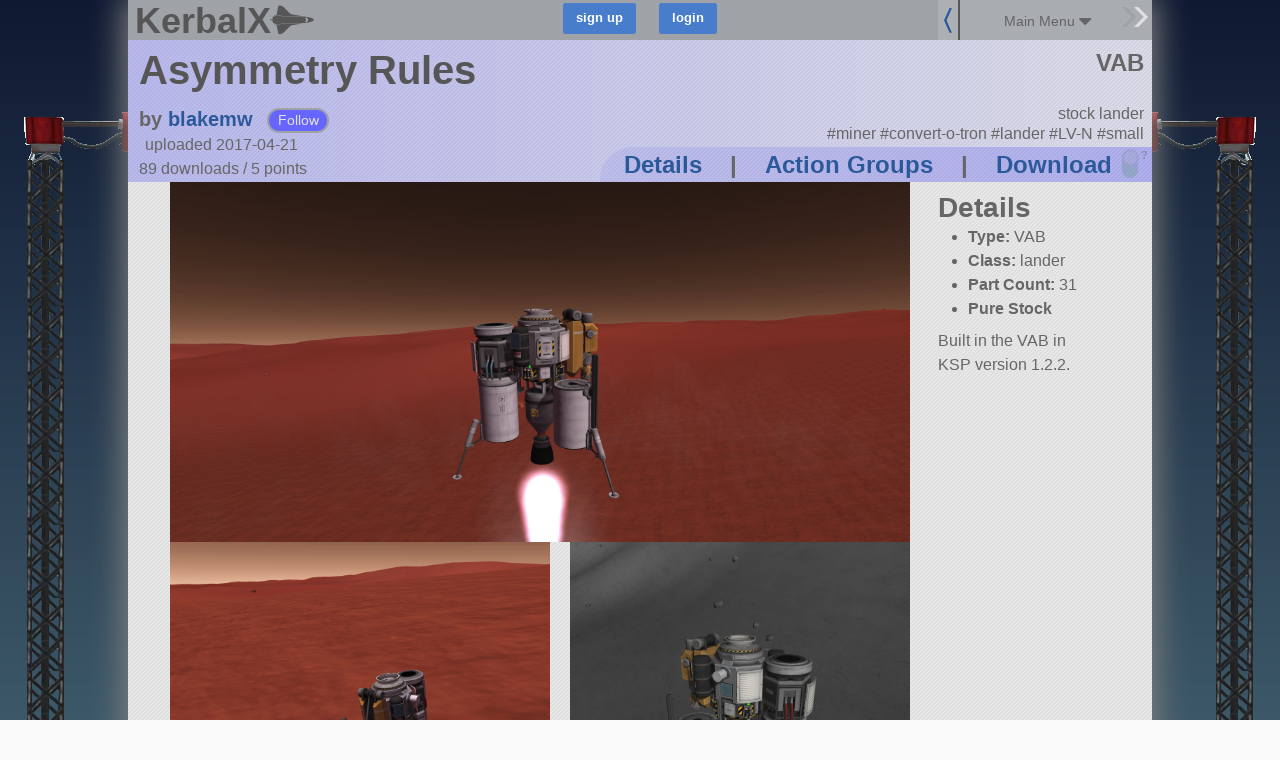

--- FILE ---
content_type: application/javascript
request_url: https://kerbalx.com/assets/image_viewer-93a488157e9d470c9c3fb153520521f6753325aface5b2d18060e9696a611eec.js
body_size: 416
content:
function set_image_click_events(){$(".craft_widget_container").find(".zoomable-image").on("click",function(){$(this).parent().is("a")||$(this).parents(".kx_album").length>0||open_zoomed_image(this)}),$(".next_image").unbind("click").on("click",function(){change_zoomed_image("next")}),$(".prev_image").unbind("click").on("click",function(){change_zoomed_image("prev")}),$(".close_zoomed_image_link").unbind("click").on("click",function(){close_zoomed_image()}),$(".pic_container").unbind("click").on("click",function(){close_zoomed_image()}),$(".open_in_tab_link").unbind("click").on("click",function(){window.open(full_size_images[$("#pic_viewer").data("current_index")].src)}),$(".pic_viewer_help_link").unbind("click").on("click",function(){$(".pic_viewer_help").toggle("fast")}),mobile_browser&&($("#pic_viewer").unbind("scrollstart").on("scrollstart",!1),$("#pic_viewer").unbind("swipeleft").on("swipeleft",function(){change_zoomed_image("next")}),$("#pic_viewer").unbind("swiperight").on("swiperight",function(){change_zoomed_image("prev")}),$("#pic_viewer").unbind("taphold").on("taphold",function(){$(".mobile_hint").toggle()}))}function disable_image_click_events(){$(".craft_widget_container").find(".zoomable-image").unbind("click")}function open_zoomed_image(e){setTimeout(function(){$(".mobile_hint").velocity({top:"-2em",opacity:0})},3e3);var i=index_div(e,$(".craft_widget_container").find(".zoomable-image"));$(e).parents(".kx_album").length&&(e=$(e).parents(".kx_album"));var n=full_size_images[i],c=$(window).height(),o=$(window).width(),t=$(e).offset(),a=image_scale_constant(n,o,c);$("#pic_viewer").find(".pic_container").css({"background-image":"url("+n.src+")","background-position":"center center","background-size":"100% 100%"}),$(".pic_background").backgroundBlur(n.src),$(".pic_background").velocity({opacity:1},0),$("#pic_viewer").css({top:t.top,left:t.left,height:$(e).height(),width:$(e).width(),opacity:1}),$("#pic_viewer").data({current_index:i,open:!0}),$("#pic_viewer").show(),$("#pic_viewer").find(".pic_container").velocity({"background-size":n.width*a/o+"% "+n.height*a/c+"%"},300),$("#pic_viewer").velocity({top:$(window).scrollTop(),left:0,height:"100vh",width:"100%"},300,function(){$(".pic_background").velocity({opacity:1},0)}),set_keybinds()}function change_zoomed_image(e){var i=200;if("next"==e)var n=$("#pic_viewer").data("current_index")+1;else if("prev"==e)var n=$("#pic_viewer").data("current_index")-1;else if("redraw"==e){var n=$("#pic_viewer").data("current_index");i=0}if(n<0||n>full_size_images.length-1)return close_zoomed_image(),!1;var c=full_size_images[n],o=$(window).width(),t=$(window).height(),a=image_scale_constant(c,o,t);$("#pic_viewer").find(".pic_container").velocity("finish"),$(".pic_background").backgroundBlur(c.src),$("#pic_viewer").find(".pic_container").velocity({opacity:0},i,function(){$("#pic_viewer").find(".pic_container").css({"background-image":"url("+c.src+")","background-position":"center center","background-size":c.width*a/o+"% "+c.height*a/t+"%"}),$("#pic_viewer").find(".pic_container").velocity({opacity:1},2*i)}),$("#pic_viewer").data({current_index:n})}function close_zoomed_image(){$(".pic_viewer_help").hide("fast"),$(".pic_background").velocity({opacity:0},0);var e=$("#pic_viewer").data("current_index"),i=$(".craft_widget_container").find(".zoomable-image")[e];$(i).parents(".kx_album").length&&(i=$(i).parents(".kx_album")),$("#pic_viewer").find(".pic_container").velocity({"background-size":"100% 100%"},500),$("#pic_viewer").velocity({top:$(i).offset().top,left:$(i).offset().left,width:$(i).width(),height:$(i).height(),opacity:0},500,function(){$("#pic_viewer").hide()}),$("#pic_viewer").data({open:!1}),$(document).unbind("keydown")}function image_scale_constant(e,i,n){var c=n/e.height,o=i/e.width,t=mobile_browser?100:90;return Math.min(c,o)*t}function set_keybinds(){$(document).unbind("keydown"),$(document).keydown(function(e){37==e.keyCode?change_zoomed_image("prev"):39==e.keyCode?change_zoomed_image("next"):27==e.keyCode&&close_zoomed_image()})}on_load_hooks.push(function(){full_size_images=[],$(".craft_widget_container").find(".zoomable-image").each(function(e,i){var n=new Image;n.src=$(i).data("zoom-src"),full_size_images.push(n)}),$(".pic_background").backgroundBlur({blurAmount:5,imageClass:"bg-blur-craft-image",duration:0,endOpacity:1}),set_image_click_events()}),on_scroll_hooks.push(function(){$("#pic_viewer").data("open")&&close_zoomed_image()}),on_resize_hooks.push(function(){$("#pic_viewer").data("open")&&change_zoomed_image("redraw")});var image_change_timer=undefined;

--- FILE ---
content_type: text/javascript; charset=utf-8
request_url: https://kerbalx.com/crafts/27458?additional_craft=true
body_size: -148
content:
$('.additional_craft').html("<div class=\'clear\'><\/div>\n<div class=\'additional_craft_outer\'>\n<div class=\'centered small\'>\n<h5>More craft from blakemw<\/h5>\n<\/div>\n<div class=\'craft_list user_craft_list\'>\n<div class=\'clear\'><\/div>\n<div class=\'craft_outter_container grid_6\'>\n<div class=\'craft super_small_name\' data-craft_id=\'36796\'>\n<a href=\'/blakemw/Duna-Plane\'>\n<div class=\'craft_image_small\'>\n<div class=\'list_image\' style=\'background-image:url(https://t.kerbalx.com/36796.jpg);  background-size: 100% Auto; background-repeat: no-repeat;\'><\/div>\n<\/div>\n<div class=\'craft_image_medium\'>\n<div class=\'list_image\' style=\'background-image:url(https://t.kerbalx.com/36796_medium.jpg);  background-size: 100% Auto; background-repeat: no-repeat;\'><\/div>\n<\/div>\n<div class=\'craft_image_wide\'>\n<div class=\'list_image\' style=\'background-image:url(https://t.kerbalx.com/36796_wide.jpg); background-size: 100% Auto; background-repeat: no-repeat;\'><\/div>\n<\/div>\n<div class=\'craft_name\'>\nDuna Plane\n<\/div>\n<\/a>\n<\/div>\n<\/div>\n<div class=\'craft_outter_container grid_6\'>\n<div class=\'craft super_small_name\' data-craft_id=\'23653\'>\n<a href=\'/blakemw/Panther+Reliant-Early-Spaceplane\'>\n<div class=\'craft_image_small\'>\n<div class=\'list_image\' style=\'background-image:url(https://t.kerbalx.com/23653.jpg);  background-size: 100% Auto; background-repeat: no-repeat;\'><\/div>\n<\/div>\n<div class=\'craft_image_medium\'>\n<div class=\'list_image\' style=\'background-image:url(https://t.kerbalx.com/23653_medium.jpg);  background-size: 100% Auto; background-repeat: no-repeat;\'><\/div>\n<\/div>\n<div class=\'craft_image_wide\'>\n<div class=\'list_image\' style=\'background-image:url(https://t.kerbalx.com/23653_wide.jpg); background-size: 100% Auto; background-repeat: no-repeat;\'><\/div>\n<\/div>\n<div class=\'craft_name\'>\nPanther+Reliant Early Spaceplane\n<\/div>\n<\/a>\n<\/div>\n<\/div>\n<div class=\'clear\'><\/div>\n<div class=\'craft_outter_container grid_6\'>\n<div class=\'craft super_small_name\' data-craft_id=\'40023\'>\n<a href=\'/blakemw/Omni-Miner-6000\'>\n<div class=\'craft_image_small\'>\n<div class=\'list_image\' style=\'background-image:url(https://t.kerbalx.com/40023.jpg);  background-size: 100% Auto; background-repeat: no-repeat;\'><\/div>\n<\/div>\n<div class=\'craft_image_medium\'>\n<div class=\'list_image\' style=\'background-image:url(https://t.kerbalx.com/40023_medium.jpg);  background-size: 100% Auto; background-repeat: no-repeat;\'><\/div>\n<\/div>\n<div class=\'craft_image_wide\'>\n<div class=\'list_image\' style=\'background-image:url(https://t.kerbalx.com/40023_wide.jpg); background-size: 100% Auto; background-repeat: no-repeat;\'><\/div>\n<\/div>\n<div class=\'craft_name\'>\nOmni Miner 6000\n<\/div>\n<\/a>\n<\/div>\n<\/div>\n<div class=\'craft_outter_container grid_6\'>\n<div class=\'craft super_small_name\' data-craft_id=\'24664\'>\n<a href=\'/blakemw/Jump-Plane\'>\n<div class=\'craft_image_small\'>\n<div class=\'list_image\' style=\'background-image:url(https://t.kerbalx.com/24664.jpg);  background-size: 100% Auto; background-repeat: no-repeat;\'><\/div>\n<\/div>\n<div class=\'craft_image_medium\'>\n<div class=\'list_image\' style=\'background-image:url(https://t.kerbalx.com/24664_medium.jpg);  background-size: 100% Auto; background-repeat: no-repeat;\'><\/div>\n<\/div>\n<div class=\'craft_image_wide\'>\n<div class=\'list_image\' style=\'background-image:url(https://t.kerbalx.com/24664_wide.jpg); background-size: 100% Auto; background-repeat: no-repeat;\'><\/div>\n<\/div>\n<div class=\'craft_name\'>\nJump Plane\n<\/div>\n<\/a>\n<\/div>\n<\/div>\n<div class=\'clear\'><\/div>\n<div class=\'no_more\'><\/div>\n\n<\/div>\n<\/div>\n<div class=\'clear\'><\/div>\n<div class=\'recent_craft_outer\'>\n<div class=\'centered small\'>\n<h5>blakemw&#39;s most recent creation<\/h5>\n<\/div>\n<div class=\'craft_list user_craft_list\'>\n<div class=\'clear\'><\/div>\n<div class=\'craft_outter_container grid_12\'>\n<div class=\'craft super_small_name\' data-craft_id=\'48052\'>\n<a href=\'/blakemw/The-Spaceplane-Noone-Wanted\'>\n<div class=\'craft_image_small\'>\n<div class=\'list_image\' style=\'background-image:url(https://t.kerbalx.com/48052.jpg);  background-size: 100% Auto; background-repeat: no-repeat;\'><\/div>\n<\/div>\n<div class=\'craft_image_medium\'>\n<div class=\'list_image\' style=\'background-image:url(https://t.kerbalx.com/48052_medium.jpg);  background-size: 100% Auto; background-repeat: no-repeat;\'><\/div>\n<\/div>\n<div class=\'craft_image_wide\'>\n<div class=\'list_image\' style=\'background-image:url(https://t.kerbalx.com/48052_wide.jpg); background-size: 100% Auto; background-repeat: no-repeat;\'><\/div>\n<\/div>\n<div class=\'craft_name\'>\nThe Spaceplane Noone Wanted\n<\/div>\n<\/a>\n<\/div>\n<\/div>\n<div class=\'clear\'><\/div>\n<div class=\'no_more\'><\/div>\n\n<\/div>\n<\/div>\n<div class=\'grid_12\'>\n<div class=\'all_craft_link\'>\n<div class=\'content_for_additional_craft_links\'><\/div>\n<\/div>\n<\/div>\n")
adjust_content_for_rhs_container()
$('.content_for_additional_craft_links').html($('.content_for_additional_craft_links_do').html())
set_download_links()
